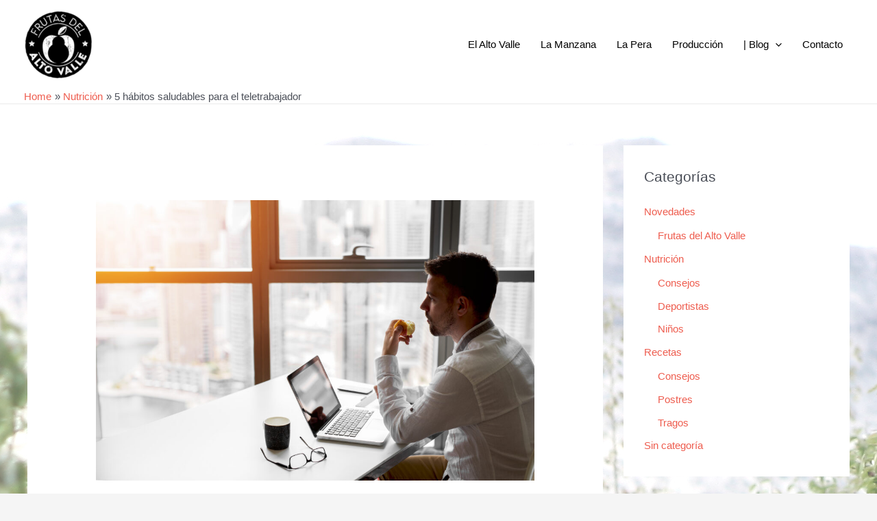

--- FILE ---
content_type: text/css
request_url: http://frutasdelaltovalle.com.ar/wp-content/uploads/elementor/css/post-895.css?ver=1635534273
body_size: 200
content:
.elementor-bc-flex-widget .elementor-895 .elementor-element.elementor-element-f81f674.elementor-column .elementor-widget-wrap{align-items:center;}.elementor-895 .elementor-element.elementor-element-f81f674.elementor-column.elementor-element[data-element_type="column"] > .elementor-widget-wrap.elementor-element-populated{align-content:center;align-items:center;}@media(min-width:768px){.elementor-895 .elementor-element.elementor-element-67411e8{width:50%;}.elementor-895 .elementor-element.elementor-element-f81f674{width:49.999%;}}